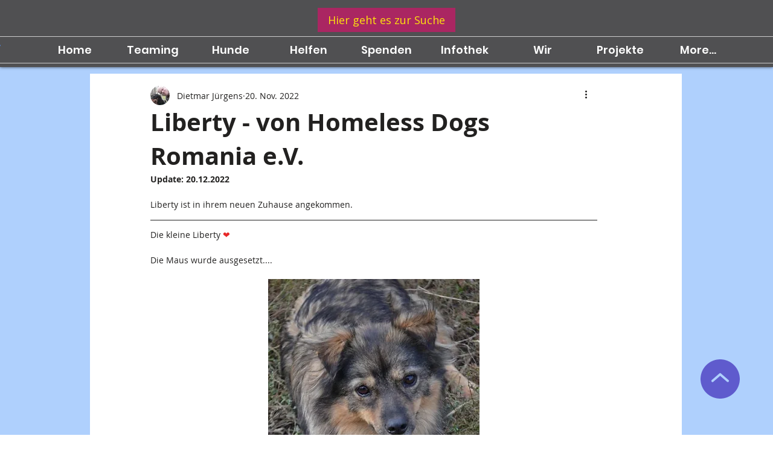

--- FILE ---
content_type: text/css; charset=utf-8
request_url: https://www.lichtfuerschattenhunde.de/_serverless/pro-gallery-css-v4-server/layoutCss?ver=2&id=c960n-not-scoped&items=3594_628_480%7C3602_695_480%7C3458_480_579%7C3437_577_433&container=1414.71875_740_365_720&options=gallerySizeType:px%7CenableInfiniteScroll:true%7CtitlePlacement:SHOW_ON_HOVER%7CimageMargin:5%7CgalleryLayout:0%7CisVertical:true%7CgallerySizePx:632%7CcubeType:fill%7CgalleryThumbnailsAlignment:none
body_size: -120
content:
#pro-gallery-c960n-not-scoped [data-hook="item-container"][data-idx="0"].gallery-item-container{opacity: 1 !important;display: block !important;transition: opacity .2s ease !important;top: 0px !important;left: 0px !important;right: auto !important;height: 253px !important;width: 331px !important;} #pro-gallery-c960n-not-scoped [data-hook="item-container"][data-idx="0"] .gallery-item-common-info-outer{height: 100% !important;} #pro-gallery-c960n-not-scoped [data-hook="item-container"][data-idx="0"] .gallery-item-common-info{height: 100% !important;width: 100% !important;} #pro-gallery-c960n-not-scoped [data-hook="item-container"][data-idx="0"] .gallery-item-wrapper{width: 331px !important;height: 253px !important;margin: 0 !important;} #pro-gallery-c960n-not-scoped [data-hook="item-container"][data-idx="0"] .gallery-item-content{width: 331px !important;height: 253px !important;margin: 0px 0px !important;opacity: 1 !important;} #pro-gallery-c960n-not-scoped [data-hook="item-container"][data-idx="0"] .gallery-item-hover{width: 331px !important;height: 253px !important;opacity: 1 !important;} #pro-gallery-c960n-not-scoped [data-hook="item-container"][data-idx="0"] .item-hover-flex-container{width: 331px !important;height: 253px !important;margin: 0px 0px !important;opacity: 1 !important;} #pro-gallery-c960n-not-scoped [data-hook="item-container"][data-idx="0"] .gallery-item-wrapper img{width: 100% !important;height: 100% !important;opacity: 1 !important;} #pro-gallery-c960n-not-scoped [data-hook="item-container"][data-idx="1"].gallery-item-container{opacity: 1 !important;display: block !important;transition: opacity .2s ease !important;top: 258px !important;left: 0px !important;right: auto !important;height: 229px !important;width: 331px !important;} #pro-gallery-c960n-not-scoped [data-hook="item-container"][data-idx="1"] .gallery-item-common-info-outer{height: 100% !important;} #pro-gallery-c960n-not-scoped [data-hook="item-container"][data-idx="1"] .gallery-item-common-info{height: 100% !important;width: 100% !important;} #pro-gallery-c960n-not-scoped [data-hook="item-container"][data-idx="1"] .gallery-item-wrapper{width: 331px !important;height: 229px !important;margin: 0 !important;} #pro-gallery-c960n-not-scoped [data-hook="item-container"][data-idx="1"] .gallery-item-content{width: 331px !important;height: 229px !important;margin: 0px 0px !important;opacity: 1 !important;} #pro-gallery-c960n-not-scoped [data-hook="item-container"][data-idx="1"] .gallery-item-hover{width: 331px !important;height: 229px !important;opacity: 1 !important;} #pro-gallery-c960n-not-scoped [data-hook="item-container"][data-idx="1"] .item-hover-flex-container{width: 331px !important;height: 229px !important;margin: 0px 0px !important;opacity: 1 !important;} #pro-gallery-c960n-not-scoped [data-hook="item-container"][data-idx="1"] .gallery-item-wrapper img{width: 100% !important;height: 100% !important;opacity: 1 !important;} #pro-gallery-c960n-not-scoped [data-hook="item-container"][data-idx="2"].gallery-item-container{opacity: 1 !important;display: block !important;transition: opacity .2s ease !important;top: 0px !important;left: 336px !important;right: auto !important;height: 487px !important;width: 404px !important;} #pro-gallery-c960n-not-scoped [data-hook="item-container"][data-idx="2"] .gallery-item-common-info-outer{height: 100% !important;} #pro-gallery-c960n-not-scoped [data-hook="item-container"][data-idx="2"] .gallery-item-common-info{height: 100% !important;width: 100% !important;} #pro-gallery-c960n-not-scoped [data-hook="item-container"][data-idx="2"] .gallery-item-wrapper{width: 404px !important;height: 487px !important;margin: 0 !important;} #pro-gallery-c960n-not-scoped [data-hook="item-container"][data-idx="2"] .gallery-item-content{width: 404px !important;height: 487px !important;margin: 0px 0px !important;opacity: 1 !important;} #pro-gallery-c960n-not-scoped [data-hook="item-container"][data-idx="2"] .gallery-item-hover{width: 404px !important;height: 487px !important;opacity: 1 !important;} #pro-gallery-c960n-not-scoped [data-hook="item-container"][data-idx="2"] .item-hover-flex-container{width: 404px !important;height: 487px !important;margin: 0px 0px !important;opacity: 1 !important;} #pro-gallery-c960n-not-scoped [data-hook="item-container"][data-idx="2"] .gallery-item-wrapper img{width: 100% !important;height: 100% !important;opacity: 1 !important;} #pro-gallery-c960n-not-scoped [data-hook="item-container"][data-idx="3"]{display: none !important;} #pro-gallery-c960n-not-scoped .pro-gallery-prerender{height:1047px !important;}#pro-gallery-c960n-not-scoped {height:1047px !important; width:740px !important;}#pro-gallery-c960n-not-scoped .pro-gallery-margin-container {height:1047px !important;}#pro-gallery-c960n-not-scoped .pro-gallery {height:1047px !important; width:740px !important;}#pro-gallery-c960n-not-scoped .pro-gallery-parent-container {height:1047px !important; width:745px !important;}